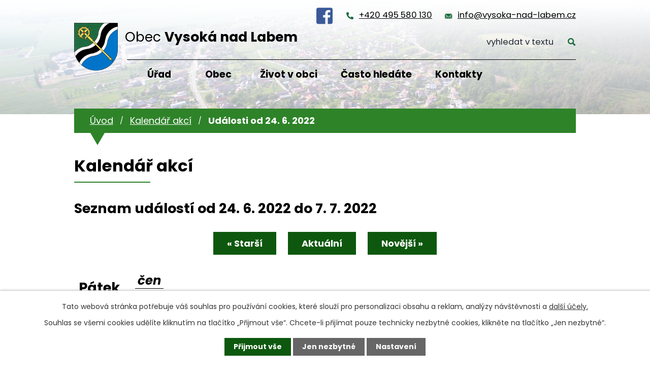

--- FILE ---
content_type: text/html; charset=utf-8
request_url: https://www.vysoka-nad-labem.cz/kalendar-akci?date=2022-06-24
body_size: 13954
content:
<!DOCTYPE html>
<html lang="cs" data-lang-system="cs">
	<head>



		<!--[if IE]><meta http-equiv="X-UA-Compatible" content="IE=EDGE"><![endif]-->
			<meta name="viewport" content="width=device-width, initial-scale=1, user-scalable=yes">
			<meta http-equiv="content-type" content="text/html; charset=utf-8" />
			<meta name="robots" content="index,follow" />
			<meta name="author" content="Antee s.r.o." />
			<meta name="description" content="Obec Vysoká nad Labem se nachází v okrese Hradec Králové, kraj Královéhradecký, na jižním okraji Hradce Králové, něco přes 6 km od jeho centra." />
			<meta name="keywords" content="Vysoká nad Labem, Hradec Králové" />
			<meta name="viewport" content="width=device-width, initial-scale=1, user-scalable=yes" />
<title>Vysoká nad Labem | Kalendář akcí</title>

		<link rel="stylesheet" type="text/css" href="https://cdn.antee.cz/jqueryui/1.8.20/css/smoothness/jquery-ui-1.8.20.custom.css?v=2" integrity="sha384-969tZdZyQm28oZBJc3HnOkX55bRgehf7P93uV7yHLjvpg/EMn7cdRjNDiJ3kYzs4" crossorigin="anonymous" />
		<link rel="stylesheet" type="text/css" href="/style.php?nid=RUNB&amp;ver=1768399196" />
		<link rel="stylesheet" type="text/css" href="/css/libs.css?ver=1768399900" />
		<link rel="stylesheet" type="text/css" href="https://cdn.antee.cz/genericons/genericons/genericons.css?v=2" integrity="sha384-DVVni0eBddR2RAn0f3ykZjyh97AUIRF+05QPwYfLtPTLQu3B+ocaZm/JigaX0VKc" crossorigin="anonymous" />

		<script src="/js/jquery/jquery-3.0.0.min.js" ></script>
		<script src="/js/jquery/jquery-migrate-3.1.0.min.js" ></script>
		<script src="/js/jquery/jquery-ui.min.js" ></script>
		<script src="/js/jquery/jquery.ui.touch-punch.min.js" ></script>
		<script src="/js/libs.min.js?ver=1768399900" ></script>
		<script src="/js/ipo.min.js?ver=1768399889" ></script>
			<script src="/js/locales/cs.js?ver=1768399196" ></script>

			<script src='https://www.google.com/recaptcha/api.js?hl=cs&render=explicit' ></script>

		<link href="/aktuality?action=atom" type="application/atom+xml" rel="alternate" title="Aktuality">
		<link href="/hlaseni-rozhlasu?action=atom" type="application/atom+xml" rel="alternate" title="Hlášení rozhlasu">
		<link href="/diskuze-puvodni?action=atom" type="application/atom+xml" rel="alternate" title="Diskuze - původní">
		<link href="/uredni-deska-aktuality?action=atom" type="application/atom+xml" rel="alternate" title="Úřední deska - aktuálně">
		<link href="/aktuality-sport?action=atom" type="application/atom+xml" rel="alternate" title="Aktuality - SPORT">
		<link href="/zpravodaj?action=atom" type="application/atom+xml" rel="alternate" title="Zpravodaj">
		<link href="/aktualni-informace-o-koronaviru-covid-19?action=atom" type="application/atom+xml" rel="alternate" title="REŽIM OBCE V SOUVISLOSTI S KORONAVIREM COVID-19">
		<link href="/inzerce?action=atom" type="application/atom+xml" rel="alternate" title="Inzerce">
		<link href="/dokumenty-puvodni?action=atom" type="application/atom+xml" rel="alternate" title="Dokumenty - původní">
		<link href="/zajima-vas?action=atom" type="application/atom+xml" rel="alternate" title="Zajímá Vás...">
		<link href="/neprehlednete?action=atom" type="application/atom+xml" rel="alternate" title="Nepřehlédněte">
<link rel="preconnect" href="https://fonts.gstatic.com/" crossorigin>
<link href="https://fonts.googleapis.com/css2?family=Poppins:ital,wght@0,300;0,400;0,700;1,300;1,400;1,700&amp;display=fallback" rel="stylesheet">
<link href="/image.php?nid=934&amp;oid=8235803&amp;width=32" rel="icon" type="image/png">
<link rel="shortcut icon" href="/image.php?nid=934&amp;oid=8235803&amp;width=32">
<script>
ipo.api.live('body', function(el) {
//posun patičky
$(el).find("#ipocopyright").insertAfter("#ipocontainer");
//backlink
$(el).find(".backlink").addClass("action-button");
//posun fulltext
$(el).find(".elasticSearchForm").prependTo(".header-fulltext");
//posun kalendář
$(el).find(".data-aggregator-calendar").appendTo(".kalendar-container");
});
ipo.api.live(".header-container .header-fulltext > a", function(el){
if ($(window).width() < 1025)
{
var ikonaLupa = $(el).find(".ikona-lupa");
$(el).click(function(e) {
e.preventDefault();
$(this).toggleClass("search-active");
if($(this).hasClass("search-active")) {
$(ikonaLupa).text('X');
$(ikonaLupa).attr("title","Zavřít vyhledávání");
} else {
$(this).removeClass("search-active");
$(ikonaLupa).attr("title","Otevřít vyhledávání");
$(".elasticSearchForm input[type=text]").val("");
}
$(".elasticSearchForm").animate({height: "toggle"});
$(".elasticSearchForm input[type=text]").focus();
});
}
});
</script>





<link rel="preload" href="/image.php?nid=934&amp;oid=8235820&amp;width=121" as="image">
	</head>

	<body id="page3677519" class="subpage3677519"
			
			data-nid="934"
			data-lid="CZ"
			data-oid="3677519"
			data-layout-pagewidth="1024"
			
			data-slideshow-timer="3"
			
						
				
				data-layout="responsive" data-viewport_width_responsive="1024"
			>



							<div id="snippet-cookiesConfirmation-euCookiesSnp">			<div id="cookieChoiceInfo" class="cookie-choices-info template_1">
					<p>Tato webová stránka potřebuje váš souhlas pro používání cookies, které slouží pro personalizaci obsahu a reklam, analýzy návštěvnosti a 
						<a class="cookie-button more" href="https://navody.antee.cz/cookies" target="_blank">další účely.</a>
					</p>
					<p>
						Souhlas se všemi cookies udělíte kliknutím na tlačítko „Přijmout vše“. Chcete-li přijímat pouze technicky nezbytné cookies, klikněte na tlačítko „Jen nezbytné“.
					</p>
				<div class="buttons">
					<a class="cookie-button action-button ajax" id="cookieChoiceButton" rel=”nofollow” href="/kalendar-akci?date=2022-06-24&amp;do=cookiesConfirmation-acceptAll">Přijmout vše</a>
					<a class="cookie-button cookie-button--settings action-button ajax" rel=”nofollow” href="/kalendar-akci?date=2022-06-24&amp;do=cookiesConfirmation-onlyNecessary">Jen nezbytné</a>
					<a class="cookie-button cookie-button--settings action-button ajax" rel=”nofollow” href="/kalendar-akci?date=2022-06-24&amp;do=cookiesConfirmation-openSettings">Nastavení</a>
				</div>
			</div>
</div>				<div id="ipocontainer">

			<div class="menu-toggler">

				<span>Menu</span>
				<span class="genericon genericon-menu"></span>
			</div>

			<span id="back-to-top">

				<i class="fa fa-angle-up"></i>
			</span>

			<div id="ipoheader">

				<div class="header-container flex-container layout-container">
	<a href="/" class="header-logo">
		<img src="/image.php?nid=934&amp;oid=8235820&amp;width=121" alt="erb">
		<span>Obec <strong>Vysoká nad Labem</strong></span>
	</a>
	<div class="header-modul flex-container">
		<a href="https://www.facebook.com/ObecVysokaNadLabem" target="_blank" rel="noopener noreferrer" class="fcb-icon"><img src="/file.php?nid=934&amp;oid=8263061&amp;width=32" width="32" alt="facebook" title="Sledujte nás na facebooku!"></a>
		<a href="tel:+420495580130">+420 495 580 130</a>
		<a href="mailto:info@vysoka-nad-labem.cz">info@vysoka-nad-labem.cz</a>
		<div class="header-fulltext">
			<a href="#"><span title="Otevřít vyhledávání" class="ikona-lupa">Ikona</span></a>
		</div>
		<a href="/nejcasteji-hledate" class="action-button casto-hledate">Často hledáte</a>
	</div>
</div>

<div class="header-bg">
	
		 
		<div class="boxImage">
			
			<div class="bg-sp" style="background-image:url(/image.php?oid=8235804&amp;nid=934&amp;width=2000);">
				<br>
			</div>
		</div>
		 
		
	
</div>			</div>

			<div id="ipotopmenuwrapper">

				<div id="ipotopmenu">
<h4 class="hiddenMenu">Horní menu</h4>
<ul class="topmenulevel1"><li class="topmenuitem1 noborder" id="ipomenu8222563"><a href="/">Úvod</a></li><li class="topmenuitem1" id="ipomenu68216"><a href="/obecni-urad">Úřad</a><ul class="topmenulevel2"><li class="topmenuitem2" id="ipomenu3145100"><a href="/zakladni-informace">Základní informace</a></li><li class="topmenuitem2" id="ipomenu68218"><a href="/popis-uradu">Popis úřadu</a></li><li class="topmenuitem2" id="ipomenu3911801"><a href="/povinne-informace">Povinně zveřejňované informace</a></li><li class="topmenuitem2" id="ipomenu68219"><a href="/poskytovani-informaci">Poskytování informací, příjem podání</a></li><li class="topmenuitem2" id="ipomenu3911806"><a href="/e-podatelna">Elektronická podatelna</a></li><li class="topmenuitem2" id="ipomenu4207320"><a href="/zastupitelstvo">Zastupitelstvo</a></li><li class="topmenuitem2" id="ipomenu68220"><a href="/vyhlasky-zakony">Vyhlášky, zákony a usnesení zastupitelstva</a></li><li class="topmenuitem2" id="ipomenu68221"><a href="/rozpocet">Rozpočet</a></li><li class="topmenuitem2" id="ipomenu6876669"><a href="/kanalizace-a-cov">Kanalizace a ČOV</a></li><li class="topmenuitem2" id="ipomenu7189239"><a href="https://cro.justice.cz/" target="_blank">Registr oznámení</a></li><li class="topmenuitem2" id="ipomenu3911874"><a href="/verejne-zakazky">Veřejné zakázky</a></li><li class="topmenuitem2" id="ipomenu6292236"><a href="/gdpr">GDPR</a></li><li class="topmenuitem2" id="ipomenu1639036"><a href="/czech-point">CZECHPOINT</a></li><li class="topmenuitem2" id="ipomenu5904472"><a href="/zaverecny-ucet">Závěrečný účet</a></li><li class="topmenuitem2" id="ipomenu10528909"><a href="/povinna-publicita">Povinná publicita</a></li><li class="topmenuitem2" id="ipomenu12956356"><a href="https://monitor.statnipokladna.gov.cz/ucetni-jednotka/00269786/" target="_top">Rozklikávací rozpočet</a></li></ul></li><li class="topmenuitem1" id="ipomenu8222655"><a href="/obec">Obec</a><ul class="topmenulevel2"><li class="topmenuitem2" id="ipomenu2631786"><a href="/aktuality">Aktuality</a></li><li class="topmenuitem2" id="ipomenu3945524"><a href="/jednani-zastupitelstva">Jednání zastupitelstva</a></li><li class="topmenuitem2" id="ipomenu5504842"><a href="/zpravodaj">Zpravodaj</a></li><li class="topmenuitem2" id="ipomenu825246"><a href="/historie">Historie</a><ul class="topmenulevel3"><li class="topmenuitem3" id="ipomenu1943125"><a href="/nejstarsi-historie">Nejstarší historie</a></li><li class="topmenuitem3" id="ipomenu1943127"><a href="/legionari">Legionáři</a></li><li class="topmenuitem3" id="ipomenu1943128"><a href="/opatovicky-splav">Opatovický splav</a></li><li class="topmenuitem3" id="ipomenu1943129"><a href="/sokolove">Sokolové</a></li><li class="topmenuitem3" id="ipomenu1943131"><a href="/skola">Škola</a></li><li class="topmenuitem3" id="ipomenu1943133"><a href="/lesy">Lesy</a></li><li class="topmenuitem3" id="ipomenu1943134"><a href="/paraskupina-barium">Paraskupina BARIUM</a></li><li class="topmenuitem3" id="ipomenu1943136"><a href="/druha-svetova-valka">Tragické události konce II. světové války</a></li><li class="topmenuitem3" id="ipomenu2070017"><a href="/historie-obecnich-zvonu">Historie obecních zvonů</a><ul class="topmenulevel4"><li class="topmenuitem4" id="ipomenu1882674"><a href="/historie-obecnich-zvonu-foto">Historické fotografie z obce</a></li></ul></li><li class="topmenuitem3" id="ipomenu2444097"><a href="/obecni-vodovod">Obecní vodovod</a></li><li class="topmenuitem3" id="ipomenu3119004"><a href="/zalozeni-jzd">Založení JZD, vystěhování pěti rodin</a></li></ul></li><li class="topmenuitem2" id="ipomenu1639062"><a href="/obcanska-vybavenost">Občanská vybavenost</a><ul class="topmenulevel3"><li class="topmenuitem3" id="ipomenu1639066"><a href="/dopravni-obsluznost">Dopravní obslužnost</a></li><li class="topmenuitem3" id="ipomenu1639065"><a href="/oteviraci-doby">Otevírací doby zařízení občanské vybavenosti</a></li><li class="topmenuitem3" id="ipomenu4980981"><a href="/sdh-vysoka-nad-labem">SDH Vysoká nad Labem</a></li><li class="topmenuitem3" id="ipomenu1639067"><a href="/knihovna">Knihovna</a></li><li class="topmenuitem3" id="ipomenu8281250"><a href="https://msvysoka.webnode.cz/" target="_blank">Mateřská škola</a></li></ul></li><li class="topmenuitem2" id="ipomenu1173655"><a href="/rozhledna-milir">Rozhledna Milíř</a></li><li class="topmenuitem2" id="ipomenu827853"><a href="/znak-a-vlajka">Znak a vlajka obce</a></li><li class="topmenuitem2" id="ipomenu1172595"><a href="/uzemni-plan">Územní plán obce</a></li><li class="topmenuitem2" id="ipomenu5307456"><a href="/dotace-poskytovane-obci">Dotace poskytované obcí</a></li><li class="topmenuitem2" id="ipomenu4806276"><a href="/hlaseni-poruchy-problemu">Nahlášení poruchy</a></li><li class="topmenuitem2" id="ipomenu5907869"><a href="/info-sms">Informační SMS</a></li><li class="topmenuitem2" id="ipomenu2171822"><a href="/vyberova-rizeni">Výběrová řízení </a></li><li class="topmenuitem2" id="ipomenu7980461"><a href="/inzerce">Inzerce</a></li><li class="topmenuitem2" id="ipomenu8495903"><a href="/zajima-vas">Zajímá Vás...</a></li></ul></li><li class="topmenuitem1" id="ipomenu8252351"><a href="/zivot-v-obci">Život v obci</a><ul class="topmenulevel2"><li class="topmenuitem2" id="ipomenu8222673"><a href="/sport">Sport</a><ul class="topmenulevel3"><li class="topmenuitem3" id="ipomenu1639063"><a href="/sportovni-areal">Sportovní areál Vysoká nad Labem</a></li><li class="topmenuitem3" id="ipomenu3116216"><a href="/viceucelova-hala">Víceúčelová sportovní hala</a><ul class="topmenulevel4"><li class="topmenuitem4" id="ipomenu4449901"><a href="/zakladni-informace-a-kontakty">Základní informace a kontakty</a></li><li class="topmenuitem4" id="ipomenu4449902"><a href="/oddily-a-cviceni">Oddíly a cvičení</a></li><li class="topmenuitem4" id="ipomenu3896557"><a href="/historie-projektu">Historie projektu</a></li></ul></li></ul></li><li class="topmenuitem2" id="ipomenu8271099"><a href="/kluby-a-spolky">Kluby a spolky</a><ul class="topmenulevel3"><li class="topmenuitem3" id="ipomenu8252877"><a href="http://www.fkvysoka.cz/" target="_blank">FK Vysoká nad Labem</a></li><li class="topmenuitem3" id="ipomenu8252878"><a href="http://www.fkvysoka-m.cz/" target="_blank">FK Vysoká nad Labem - mládež</a></li><li class="topmenuitem3" id="ipomenu8252885"><a href="http://www.bk-vysoka.cz/" target="_blank">BK Vysoká nad Labem</a></li></ul></li><li class="topmenuitem2" id="ipomenu4535155"><a href="/rezervacni-system">Rezervační systém</a></li><li class="topmenuitem2" id="ipomenu3320966"><a href="/webkamery-hriste">Webkamery hřiště</a></li><li class="topmenuitem2" id="ipomenu869491"><a href="/plan-akci">Plán akcí</a></li><li class="topmenuitem2" id="ipomenu3907213"><a href="/fotoglerie">Fotogalerie</a></li></ul></li><li class="topmenuitem1" id="ipomenu8269450"><a href="/nejcasteji-hledate">Často hledáte</a><ul class="topmenulevel2"><li class="topmenuitem2" id="ipomenu8271073"><a href="/czech-point" target="_top">CzechPoint</a></li><li class="topmenuitem2" id="ipomenu8282024"><a href="/prihlaseni-k-trvalemu-pobytu">Přihlášení k trvalému pobytu</a></li><li class="topmenuitem2" id="ipomenu8282037"><a href="/odhlaseni-trvaleho-pobytu">Odhlášení trvalého pobytu</a></li><li class="topmenuitem2" id="ipomenu8282049"><a href="/hlaseni-adresy-pro-dorucovani">Hlášení adresy pro doručování</a></li><li class="topmenuitem2" id="ipomenu8282065"><a href="/mistni-poplatky">Místní poplatky</a></li><li class="topmenuitem2" id="ipomenu1639288"><a href="/svoz-odpadu">Svoz odpadů</a></li><li class="topmenuitem2" id="ipomenu8284741"><a href="/obcanska-vybavenost-dulezite-kontakty">Občanská vybavenost - důležité kontakty</a></li></ul></li><li class="topmenuitem1" id="ipomenu4616306"><a href="/napiste-nam">Kontakty</a></li></ul>
					<div class="cleartop"></div>
				</div>
			</div>
			<div id="ipomain">
				<div class="elasticSearchForm elasticSearch-container" id="elasticSearch-form-8237279" >
	<h4 class="newsheader">Fulltextové vyhledávání</h4>
	<div class="newsbody">
<form action="/kalendar-akci?date=2022-06-24&amp;do=mainSection-elasticSearchForm-8237279-form-submit" method="post" id="frm-mainSection-elasticSearchForm-8237279-form">
<label hidden="" for="frmform-q">Fulltextové vyhledávání</label><input type="text" placeholder="Vyhledat v textu" autocomplete="off" name="q" id="frmform-q" value=""> 			<input type="submit" value="Hledat" class="action-button">
			<div class="elasticSearch-autocomplete"></div>
</form>
	</div>
</div>

<script >

	app.index.requireElasticSearchAutocomplete('frmform-q', "\/fulltextove-vyhledavani?do=autocomplete");
</script>
<div class="data-aggregator-calendar" id="data-aggregator-calendar-3677519">
	<h4 class="newsheader">Kalendář akcí</h4>
	<div class="newsbody">
<div id="snippet-mainSection-dataAggregatorCalendar-3677519-cal"><div class="blog-cal ui-datepicker-inline ui-datepicker ui-widget ui-widget-content ui-helper-clearfix ui-corner-all">
	<div class="ui-datepicker-header ui-widget-header ui-helper-clearfix ui-corner-all">
		<a class="ui-datepicker-prev ui-corner-all ajax" href="/kalendar-akci?mainSection-dataAggregatorCalendar-3677519-date=202512&amp;date=2022-06-24&amp;do=mainSection-dataAggregatorCalendar-3677519-reload" title="Předchozí měsíc">
			<span class="ui-icon ui-icon-circle-triangle-w">Předchozí</span>
		</a>
		<a class="ui-datepicker-next ui-corner-all ajax" href="/kalendar-akci?mainSection-dataAggregatorCalendar-3677519-date=202602&amp;date=2022-06-24&amp;do=mainSection-dataAggregatorCalendar-3677519-reload" title="Následující měsíc">
			<span class="ui-icon ui-icon-circle-triangle-e">Následující</span>
		</a>
		<div class="ui-datepicker-title">Leden 2026</div>
	</div>
	<table class="ui-datepicker-calendar">
		<thead>
			<tr>
				<th title="Pondělí">P</th>
				<th title="Úterý">Ú</th>
				<th title="Středa">S</th>
				<th title="Čtvrtek">Č</th>
				<th title="Pátek">P</th>
				<th title="Sobota">S</th>
				<th title="Neděle">N</th>
			</tr>

		</thead>
		<tbody>
			<tr>

				<td>

					<a data-tooltip-content="#tooltip-content-calendar-20251229-3677519" class="tooltip ui-state-default ui-datepicker-other-month" href="/kalendar-akci?date=2025-12-29" title="Otevírací doby občanské vybavenosti o vánočních svátcích 2025,Vánoční program ve farnosti sv. Antonína na Novém Hradci Králové">29</a>
					<div class="tooltip-wrapper">
						<div id="tooltip-content-calendar-20251229-3677519">
							<div>Otevírací doby občanské vybavenosti o vánočních svátcích 2025</div>
							<div>Vánoční program ve farnosti sv. Antonína na Novém Hradci Králové</div>
						</div>
					</div>
				</td>
				<td>

					<a data-tooltip-content="#tooltip-content-calendar-20251230-3677519" class="tooltip ui-state-default ui-datepicker-other-month" href="/kalendar-akci?date=2025-12-30" title="Otevírací doby občanské vybavenosti o vánočních svátcích 2025,Vánoční program ve farnosti sv. Antonína na Novém Hradci Králové">30</a>
					<div class="tooltip-wrapper">
						<div id="tooltip-content-calendar-20251230-3677519">
							<div>Otevírací doby občanské vybavenosti o vánočních svátcích 2025</div>
							<div>Vánoční program ve farnosti sv. Antonína na Novém Hradci Králové</div>
						</div>
					</div>
				</td>
				<td>

					<a data-tooltip-content="#tooltip-content-calendar-20251231-3677519" class="tooltip ui-state-default ui-datepicker-other-month" href="/kalendar-akci?date=2025-12-31" title="Otevírací doby občanské vybavenosti o vánočních svátcích 2025,Vánoční program ve farnosti sv. Antonína na Novém Hradci Králové,Silvestrovské rozhlížení 2025,Na většině území obce je zákonem zakázáno odpalování pyrotechniky">31</a>
					<div class="tooltip-wrapper">
						<div id="tooltip-content-calendar-20251231-3677519">
							<div>Otevírací doby občanské vybavenosti o vánočních svátcích 2025</div>
							<div>Vánoční program ve farnosti sv. Antonína na Novém Hradci Králové</div>
							<div>Silvestrovské rozhlížení 2025</div>
							<div>Na většině území obce je zákonem zakázáno odpalování pyrotechniky</div>
						</div>
					</div>
				</td>
				<td>

					<a data-tooltip-content="#tooltip-content-calendar-20260101-3677519" class="tooltip ui-state-default day-off holiday" href="/kalendar-akci?date=2026-01-01" title="Tříkrálová sbírka bude ve Vysoké v sobotu 3.1.2026 - hledáme krále a královny!,Otevírací doby občanské vybavenosti o vánočních svátcích 2025,Vánoční program ve farnosti sv. Antonína na Novém Hradci Králové">1</a>
					<div class="tooltip-wrapper">
						<div id="tooltip-content-calendar-20260101-3677519">
							<div>Tříkrálová sbírka bude ve Vysoké v sobotu 3.1.2026 - hledáme krále a královny!</div>
							<div>Otevírací doby občanské vybavenosti o vánočních svátcích 2025</div>
							<div>Vánoční program ve farnosti sv. Antonína na Novém Hradci Králové</div>
						</div>
					</div>
				</td>
				<td>

					<a data-tooltip-content="#tooltip-content-calendar-20260102-3677519" class="tooltip ui-state-default" href="/aktuality/tri-kralove-ve-vysoke-muzete-potkat-v-sobotu-3-ledna" title="Tři krále ve Vysoké můžete potkat v sobotu 3. ledna">2</a>
					<div class="tooltip-wrapper">
						<div id="tooltip-content-calendar-20260102-3677519">
							<div>Tři krále ve Vysoké můžete potkat v sobotu 3. ledna</div>
						</div>
					</div>
				</td>
				<td>

						<span class="tooltip ui-state-default saturday day-off">3</span>
				</td>
				<td>

						<span class="tooltip ui-state-default sunday day-off">4</span>
				</td>
			</tr>
			<tr>

				<td>

					<a data-tooltip-content="#tooltip-content-calendar-20260105-3677519" class="tooltip ui-state-default" href="/aktuality/fotografie-a-vysledky-trikralove-sbirky-2026-v-nasi-obci" title="Fotografie a výsledky tříkrálové sbírky 2026 v naší obci.">5</a>
					<div class="tooltip-wrapper">
						<div id="tooltip-content-calendar-20260105-3677519">
							<div>Fotografie a výsledky tříkrálové sbírky 2026 v naší obci.</div>
						</div>
					</div>
				</td>
				<td>

						<span class="tooltip ui-state-default">6</span>
				</td>
				<td>

						<span class="tooltip ui-state-default">7</span>
				</td>
				<td>

					<a data-tooltip-content="#tooltip-content-calendar-20260108-3677519" class="tooltip ui-state-default" href="/aktuality/stedry-den-pod-rozhlednou-2025" title="Štědrý den pod rozhlednou 2025">8</a>
					<div class="tooltip-wrapper">
						<div id="tooltip-content-calendar-20260108-3677519">
							<div>Štědrý den pod rozhlednou 2025</div>
						</div>
					</div>
				</td>
				<td>

					<a data-tooltip-content="#tooltip-content-calendar-20260109-3677519" class="tooltip ui-state-default" href="/kalendar-akci?date=2026-01-09" title="Výstava plastikových modelů a beseda s mistrem republiky,Co se děje v pátek 9.1. a o víkendu 10. a 11. 1. 2026">9</a>
					<div class="tooltip-wrapper">
						<div id="tooltip-content-calendar-20260109-3677519">
							<div>Výstava plastikových modelů a beseda s mistrem republiky</div>
							<div>Co se děje v pátek 9.1. a o víkendu 10. a 11. 1. 2026</div>
						</div>
					</div>
				</td>
				<td>

					<a data-tooltip-content="#tooltip-content-calendar-20260110-3677519" class="tooltip ui-state-default saturday day-off" href="/kalendar-akci?date=2026-01-10" title="Co se děje v pátek 9.1. a o víkendu 10. a 11. 1. 2026,Sněhová kalamita - informace pro občany">10</a>
					<div class="tooltip-wrapper">
						<div id="tooltip-content-calendar-20260110-3677519">
							<div>Co se děje v pátek 9.1. a o víkendu 10. a 11. 1. 2026</div>
							<div>Sněhová kalamita - informace pro občany</div>
						</div>
					</div>
				</td>
				<td>

					<a data-tooltip-content="#tooltip-content-calendar-20260111-3677519" class="tooltip ui-state-default sunday day-off" href="/kalendar-akci?date=2026-01-11" title="Zabijačkové hody u hřiště,Co se děje v pátek 9.1. a o víkendu 10. a 11. 1. 2026">11</a>
					<div class="tooltip-wrapper">
						<div id="tooltip-content-calendar-20260111-3677519">
							<div>Zabijačkové hody u hřiště</div>
							<div>Co se děje v pátek 9.1. a o víkendu 10. a 11. 1. 2026</div>
						</div>
					</div>
				</td>
			</tr>
			<tr>

				<td>

					<a data-tooltip-content="#tooltip-content-calendar-20260112-3677519" class="tooltip ui-state-default" href="/kalendar-akci?date=2026-01-12" title="Svoz vánočních stromků bude 12. ledna,Jak se přihlásit do systému Munipolis">12</a>
					<div class="tooltip-wrapper">
						<div id="tooltip-content-calendar-20260112-3677519">
							<div>Svoz vánočních stromků bude 12. ledna</div>
							<div>Jak se přihlásit do systému Munipolis</div>
						</div>
					</div>
				</td>
				<td>

						<span class="tooltip ui-state-default">13</span>
				</td>
				<td>

					<a data-tooltip-content="#tooltip-content-calendar-20260114-3677519" class="tooltip ui-state-default" href="/aktuality/svoz-separovaneho-odpadu-probehne-zitra" title="Svoz separovaného odpadu proběhne zítra">14</a>
					<div class="tooltip-wrapper">
						<div id="tooltip-content-calendar-20260114-3677519">
							<div>Svoz separovaného odpadu proběhne zítra</div>
						</div>
					</div>
				</td>
				<td>

						<span class="tooltip ui-state-default">15</span>
				</td>
				<td>

						<span class="tooltip ui-state-default">16</span>
				</td>
				<td>

					<a data-tooltip-content="#tooltip-content-calendar-20260117-3677519" class="tooltip ui-state-default saturday day-off" href="/kalendar-akci?date=2026-01-17" title="Pozvánka na Vysocký bál 2026,Co se děje o víkendu 17. a 18. ledna 2026">17</a>
					<div class="tooltip-wrapper">
						<div id="tooltip-content-calendar-20260117-3677519">
							<div>Pozvánka na Vysocký bál 2026</div>
							<div>Co se děje o víkendu 17. a 18. ledna 2026</div>
						</div>
					</div>
				</td>
				<td>

					<a data-tooltip-content="#tooltip-content-calendar-20260118-3677519" class="tooltip ui-state-default sunday day-off" href="/kalendar-akci?date=2026-01-18" title="Hostinec U Salavců (Restaurant Tři Rybi) oznamuje změnu otevírací doby!,Co se děje o víkendu 17. a 18. ledna 2026">18</a>
					<div class="tooltip-wrapper">
						<div id="tooltip-content-calendar-20260118-3677519">
							<div>Hostinec U Salavců (Restaurant Tři Rybi) oznamuje změnu otevírací doby!</div>
							<div>Co se děje o víkendu 17. a 18. ledna 2026</div>
						</div>
					</div>
				</td>
			</tr>
			<tr>

				<td>

					<a data-tooltip-content="#tooltip-content-calendar-20260119-3677519" class="tooltip ui-state-default" href="/aktuality/hostinec-u-salavcu-restaurant-tri-rybi-denni-menu-v-tydnu-od-191-do-231" title="Hostinec U Salavců (Restaurant Tři Rybi) - denní menu v týdnu od 19.1. do 23.1.">19</a>
					<div class="tooltip-wrapper">
						<div id="tooltip-content-calendar-20260119-3677519">
							<div>Hostinec U Salavců (Restaurant Tři Rybi) - denní menu v týdnu od 19.1. do 23.1.</div>
						</div>
					</div>
				</td>
				<td>

					<a data-tooltip-content="#tooltip-content-calendar-20260120-3677519" class="tooltip ui-state-default" href="/aktuality/hostinec-u-salavcu-restaurant-tri-rybi-denni-menu-v-tydnu-od-191-do-231" title="Hostinec U Salavců (Restaurant Tři Rybi) - denní menu v týdnu od 19.1. do 23.1.">20</a>
					<div class="tooltip-wrapper">
						<div id="tooltip-content-calendar-20260120-3677519">
							<div>Hostinec U Salavců (Restaurant Tři Rybi) - denní menu v týdnu od 19.1. do 23.1.</div>
						</div>
					</div>
				</td>
				<td>

					<a data-tooltip-content="#tooltip-content-calendar-20260121-3677519" class="tooltip ui-state-default" href="/aktuality/hostinec-u-salavcu-restaurant-tri-rybi-denni-menu-v-tydnu-od-191-do-231" title="Hostinec U Salavců (Restaurant Tři Rybi) - denní menu v týdnu od 19.1. do 23.1.">21</a>
					<div class="tooltip-wrapper">
						<div id="tooltip-content-calendar-20260121-3677519">
							<div>Hostinec U Salavců (Restaurant Tři Rybi) - denní menu v týdnu od 19.1. do 23.1.</div>
						</div>
					</div>
				</td>
				<td>

					<a data-tooltip-content="#tooltip-content-calendar-20260122-3677519" class="tooltip ui-state-default ui-state-highlight ui-state-active" href="/aktuality/hostinec-u-salavcu-restaurant-tri-rybi-denni-menu-v-tydnu-od-191-do-231" title="Hostinec U Salavců (Restaurant Tři Rybi) - denní menu v týdnu od 19.1. do 23.1.">22</a>
					<div class="tooltip-wrapper">
						<div id="tooltip-content-calendar-20260122-3677519">
							<div>Hostinec U Salavců (Restaurant Tři Rybi) - denní menu v týdnu od 19.1. do 23.1.</div>
						</div>
					</div>
				</td>
				<td>

					<a data-tooltip-content="#tooltip-content-calendar-20260123-3677519" class="tooltip ui-state-default" href="/aktuality/hostinec-u-salavcu-restaurant-tri-rybi-denni-menu-v-tydnu-od-191-do-231" title="Hostinec U Salavců (Restaurant Tři Rybi) - denní menu v týdnu od 19.1. do 23.1.">23</a>
					<div class="tooltip-wrapper">
						<div id="tooltip-content-calendar-20260123-3677519">
							<div>Hostinec U Salavců (Restaurant Tři Rybi) - denní menu v týdnu od 19.1. do 23.1.</div>
						</div>
					</div>
				</td>
				<td>

					<a data-tooltip-content="#tooltip-content-calendar-20260124-3677519" class="tooltip ui-state-default saturday day-off" href="/aktuality/hostinec-u-salavcu-restaurant-tri-rybi-denni-menu-v-tydnu-od-191-do-231" title="Hostinec U Salavců (Restaurant Tři Rybi) - denní menu v týdnu od 19.1. do 23.1.">24</a>
					<div class="tooltip-wrapper">
						<div id="tooltip-content-calendar-20260124-3677519">
							<div>Hostinec U Salavců (Restaurant Tři Rybi) - denní menu v týdnu od 19.1. do 23.1.</div>
						</div>
					</div>
				</td>
				<td>

					<a data-tooltip-content="#tooltip-content-calendar-20260125-3677519" class="tooltip ui-state-default sunday day-off" href="/kalendar-akci?date=2026-01-25" title="Hostinec U Salavců (Restaurant Tři Rybi) - denní menu v týdnu od 19.1. do 23.1.,Celkové výsledky tříkrálové sbírky a poděkování">25</a>
					<div class="tooltip-wrapper">
						<div id="tooltip-content-calendar-20260125-3677519">
							<div>Hostinec U Salavců (Restaurant Tři Rybi) - denní menu v týdnu od 19.1. do 23.1.</div>
							<div>Celkové výsledky tříkrálové sbírky a poděkování</div>
						</div>
					</div>
				</td>
			</tr>
			<tr>

				<td>

						<span class="tooltip ui-state-default">26</span>
				</td>
				<td>

						<span class="tooltip ui-state-default">27</span>
				</td>
				<td>

						<span class="tooltip ui-state-default">28</span>
				</td>
				<td>

						<span class="tooltip ui-state-default">29</span>
				</td>
				<td>

						<span class="tooltip ui-state-default">30</span>
				</td>
				<td>

						<span class="tooltip ui-state-default saturday day-off">31</span>
				</td>
				<td>

						<span class="tooltip ui-state-default sunday day-off ui-datepicker-other-month">1</span>
				</td>
			</tr>
		</tbody>
	</table>
</div>
</div>	</div>
</div>

				<div id="ipomainframe">
					<div id="ipopage">
<div id="iponavigation">
	<h5 class="hiddenMenu">Drobečková navigace</h5>
	<p>
			<a href="/">Úvod</a> <span class="separator">&gt;</span>
			<a href="/kalendar-akci">Kalendář akcí</a> <span class="separator">&gt;</span>
			<span class="currentPage">Události od 24. 6. 2022</span>
	</p>

</div>
						<div class="ipopagetext">
							<div class="dataAggregator view-default content">
								
								<h1>Kalendář akcí</h1>

<div id="snippet--flash"></div>
								
																	
	<div class="paragraph">
					</div>

<h2>Seznam událostí od 24. 6. 2022 do 7. 7. 2022</h2>


<div class="da-navigation clearfix">
	<a class="action-button da-navigation-prev" href="/kalendar-akci?date=2022-06-10">« Starší</a>

	<a class="action-button da-navigation-today" href="/kalendar-akci?date=2026-01-22">Aktuální</a>

	<a class="action-button da-navigation-next" href="/kalendar-akci?date=2022-07-08">Novější »</a>
</div>
<hr class="cleaner">

	<div class="da-content-wrapper">
		<div class="da-content clearfix">

			<div class="da-content-day">
				<h2>Pátek
					<em class="da-content-date">
						<span>čen</span>
						24
					</em>
				</h2>
			</div>
			<div class="da-content-events">
				<div class="da-content-events-certain">

					<h3><a href="/aktuality/oprava-rozhledny-milir-zacina-v-pondeli-20-cervna">Oprava rozhledny Milíř začala v pondělí 20. června</a></h3>
					<p class="da-certain-dates">Datum: <span>20. 6. 2022</span> - <span>28. 6. 2022</span></p>
					<div class="da-certain-content">
						<p></p>
					</div>
					<div class="da-certain-footer">
						<p class="da-certain-detail"><a href="/aktuality/oprava-rozhledny-milir-zacina-v-pondeli-20-cervna">Více</a></p>
						<p class="da-certain-source">Zdroj: <a href="/aktuality">Aktuality</a></p>
					</div>
				</div>
				<div class="da-content-events-certain">

					<h3><a href="/aktuality/uzavreni-obecniho-uradu-dne-2462022">Uzavření obecního úřadu dne 24.6.2022</a></h3>
					<div class="da-certain-content">
						<p></p>
					</div>
					<div class="da-certain-footer">
						<p class="da-certain-detail"><a href="/aktuality/uzavreni-obecniho-uradu-dne-2462022">Více</a></p>
						<p class="da-certain-source">Zdroj: <a href="/aktuality">Aktuality</a></p>
					</div>
				</div>
			</div>
		</div>
		<div class="da-content clearfix">

			<div class="da-content-day">
				<h2>Sobota
					<em class="da-content-date">
						<span>čen</span>
						25
					</em>
				</h2>
			</div>
			<div class="da-content-events">
				<div class="da-content-events-certain">

					<h3><a href="/aktuality/pozvanka-na-vystoupeni-rockove-kapely-dc-band">Pozvánka na vystoupení rockové kapely D/C Band</a></h3>
					<div class="da-certain-content">
						<p></p>
					</div>
					<div class="da-certain-footer">
						<p class="da-certain-detail"><a href="/aktuality/pozvanka-na-vystoupeni-rockove-kapely-dc-band">Více</a></p>
						<p class="da-certain-source">Zdroj: <a href="/aktuality">Aktuality</a></p>
					</div>
				</div>
				<div class="da-content-events-certain">

					<h3><a href="/aktuality/vysocka-pout-2022">VYSOCKÁ POUŤ 2022</a></h3>
					<div class="da-certain-content">
						<p></p>
					</div>
					<div class="da-certain-footer">
						<p class="da-certain-detail"><a href="/aktuality/vysocka-pout-2022">Více</a></p>
						<p class="da-certain-source">Zdroj: <a href="/aktuality">Aktuality</a></p>
					</div>
				</div>
				<div class="da-content-events-certain">

					<h3><a href="/aktuality/oprava-rozhledny-milir-zacina-v-pondeli-20-cervna">Oprava rozhledny Milíř začala v pondělí 20. června</a></h3>
					<p class="da-certain-dates">Datum: <span>20. 6. 2022</span> - <span>28. 6. 2022</span></p>
					<div class="da-certain-content">
						<p></p>
					</div>
					<div class="da-certain-footer">
						<p class="da-certain-detail"><a href="/aktuality/oprava-rozhledny-milir-zacina-v-pondeli-20-cervna">Více</a></p>
						<p class="da-certain-source">Zdroj: <a href="/aktuality">Aktuality</a></p>
					</div>
				</div>
				<div class="da-content-events-certain">

					<h3><a href="/aktuality/poutovy-nohejbalovy-turnaj">Pouťový nohejbalový turnaj - ZRUŠENO</a></h3>
					<div class="da-certain-content">
						<p></p>
					</div>
					<div class="da-certain-footer">
						<p class="da-certain-detail"><a href="/aktuality/poutovy-nohejbalovy-turnaj">Více</a></p>
						<p class="da-certain-source">Zdroj: <a href="/aktuality">Aktuality</a></p>
					</div>
				</div>
			</div>
		</div>
		<div class="da-content clearfix">

			<div class="da-content-day">
				<h2>Neděle
					<em class="da-content-date">
						<span>čen</span>
						26
					</em>
				</h2>
			</div>
			<div class="da-content-events">
				<div class="da-content-events-certain">

					<h3><a href="/aktuality/oprava-rozhledny-milir-zacina-v-pondeli-20-cervna">Oprava rozhledny Milíř začala v pondělí 20. června</a></h3>
					<p class="da-certain-dates">Datum: <span>20. 6. 2022</span> - <span>28. 6. 2022</span></p>
					<div class="da-certain-content">
						<p></p>
					</div>
					<div class="da-certain-footer">
						<p class="da-certain-detail"><a href="/aktuality/oprava-rozhledny-milir-zacina-v-pondeli-20-cervna">Více</a></p>
						<p class="da-certain-source">Zdroj: <a href="/aktuality">Aktuality</a></p>
					</div>
				</div>
			</div>
		</div>
		<div class="da-content clearfix">

			<div class="da-content-day">
				<h2>Pondělí
					<em class="da-content-date">
						<span>čen</span>
						27
					</em>
				</h2>
			</div>
			<div class="da-content-events">
				<div class="da-content-events-certain">

					<h3><a href="/aktuality/oprava-rozhledny-milir-zacina-v-pondeli-20-cervna">Oprava rozhledny Milíř začala v pondělí 20. června</a></h3>
					<p class="da-certain-dates">Datum: <span>20. 6. 2022</span> - <span>28. 6. 2022</span></p>
					<div class="da-certain-content">
						<p></p>
					</div>
					<div class="da-certain-footer">
						<p class="da-certain-detail"><a href="/aktuality/oprava-rozhledny-milir-zacina-v-pondeli-20-cervna">Více</a></p>
						<p class="da-certain-source">Zdroj: <a href="/aktuality">Aktuality</a></p>
					</div>
				</div>
				<div class="da-content-events-certain">

					<h3><a href="/aktuality/fotografie-z-obecni-pouti-2022">Fotografie z obecní pouti 2022</a></h3>
					<div class="da-certain-content">
						<p></p>
					</div>
					<div class="da-certain-footer">
						<p class="da-certain-detail"><a href="/aktuality/fotografie-z-obecni-pouti-2022">Více</a></p>
						<p class="da-certain-source">Zdroj: <a href="/aktuality">Aktuality</a></p>
					</div>
				</div>
				<div class="da-content-events-certain">

					<h3><a href="/aktuality/obcerstveni-v-klubovne-u-hriste-ma-otevreno-od-pondeli-276-do-soboty-272022">Občerstvení v klubovně u hřiště má otevřeno od pondělí 27.6. do soboty 2.7.2022</a></h3>
					<div class="da-certain-content">
						<p></p>
					</div>
					<div class="da-certain-footer">
						<p class="da-certain-detail"><a href="/aktuality/obcerstveni-v-klubovne-u-hriste-ma-otevreno-od-pondeli-276-do-soboty-272022">Více</a></p>
						<p class="da-certain-source">Zdroj: <a href="/aktuality">Aktuality</a></p>
					</div>
				</div>
			</div>
		</div>
		<div class="da-content clearfix">

			<div class="da-content-day">
				<h2>Úterý
					<em class="da-content-date">
						<span>čen</span>
						28
					</em>
				</h2>
			</div>
			<div class="da-content-events">
				<div class="da-content-events-certain">

					<h3><a href="/aktuality/oprava-rozhledny-milir-zacina-v-pondeli-20-cervna">Oprava rozhledny Milíř začala v pondělí 20. června</a></h3>
					<p class="da-certain-dates">Datum: <span>20. 6. 2022</span> - <span>28. 6. 2022</span></p>
					<div class="da-certain-content">
						<p></p>
					</div>
					<div class="da-certain-footer">
						<p class="da-certain-detail"><a href="/aktuality/oprava-rozhledny-milir-zacina-v-pondeli-20-cervna">Více</a></p>
						<p class="da-certain-source">Zdroj: <a href="/aktuality">Aktuality</a></p>
					</div>
				</div>
				<div class="da-content-events-certain">

					<h3><a href="/aktuality/prodej-jahod-tresni-a-okurek">Prodej jahod, třešní a okurek</a></h3>
					<div class="da-certain-content">
						<p></p>
					</div>
					<div class="da-certain-footer">
						<p class="da-certain-detail"><a href="/aktuality/prodej-jahod-tresni-a-okurek">Více</a></p>
						<p class="da-certain-source">Zdroj: <a href="/aktuality">Aktuality</a></p>
					</div>
				</div>
			</div>
		</div>
		<div class="da-content clearfix">

			<div class="da-content-day">
				<h2>Středa
					<em class="da-content-date">
						<span>čen</span>
						29
					</em>
				</h2>
			</div>
			<div class="da-content-events">
				<div class="da-content-events-certain">

					<h3><a href="/aktuality/aktualni-informace-o-planovane-spalovne-zevo-opatovice">Aktuální informace o plánované spalovně ZEVO Opatovice</a></h3>
					<p class="da-certain-dates">Datum: <span>29. 6. 2022</span> - <span>8. 7. 2022</span></p>
					<div class="da-certain-content">
						<p></p>
					</div>
					<div class="da-certain-footer">
						<p class="da-certain-detail"><a href="/aktuality/aktualni-informace-o-planovane-spalovne-zevo-opatovice">Více</a></p>
						<p class="da-certain-source">Zdroj: <a href="/aktuality">Aktuality</a></p>
					</div>
				</div>
				<div class="da-content-events-certain">

					<h3><a href="/aktuality/knizni-bazar">Knižní bazar</a></h3>
					<p class="da-certain-dates">Datum: <span>29. 6. 2022</span> - <span>7. 8. 2022</span></p>
					<div class="da-certain-content">
						<p></p>
					</div>
					<div class="da-certain-footer">
						<p class="da-certain-detail"><a href="/aktuality/knizni-bazar">Více</a></p>
						<p class="da-certain-source">Zdroj: <a href="/aktuality">Aktuality</a></p>
					</div>
				</div>
			</div>
		</div>
		<div class="da-content clearfix">

			<div class="da-content-day">
				<h2>Čtvrtek
					<em class="da-content-date">
						<span>čen</span>
						30
					</em>
				</h2>
			</div>
			<div class="da-content-events">
				<div class="da-content-events-certain">

					<h3><a href="/aktuality/oprava-rozhledny-milir-je-v-plnem-proudu">Oprava rozhledny Milíř je v plném proudu</a></h3>
					<div class="da-certain-content">
						<p></p>
					</div>
					<div class="da-certain-footer">
						<p class="da-certain-detail"><a href="/aktuality/oprava-rozhledny-milir-je-v-plnem-proudu">Více</a></p>
						<p class="da-certain-source">Zdroj: <a href="/aktuality">Aktuality</a></p>
					</div>
				</div>
				<div class="da-content-events-certain">

					<h3><a href="/aktuality/aktualni-informace-o-planovane-spalovne-zevo-opatovice">Aktuální informace o plánované spalovně ZEVO Opatovice</a></h3>
					<p class="da-certain-dates">Datum: <span>29. 6. 2022</span> - <span>8. 7. 2022</span></p>
					<div class="da-certain-content">
						<p></p>
					</div>
					<div class="da-certain-footer">
						<p class="da-certain-detail"><a href="/aktuality/aktualni-informace-o-planovane-spalovne-zevo-opatovice">Více</a></p>
						<p class="da-certain-source">Zdroj: <a href="/aktuality">Aktuality</a></p>
					</div>
				</div>
				<div class="da-content-events-certain">

					<h3><a href="/aktuality/knizni-bazar">Knižní bazar</a></h3>
					<p class="da-certain-dates">Datum: <span>29. 6. 2022</span> - <span>7. 8. 2022</span></p>
					<div class="da-certain-content">
						<p></p>
					</div>
					<div class="da-certain-footer">
						<p class="da-certain-detail"><a href="/aktuality/knizni-bazar">Více</a></p>
						<p class="da-certain-source">Zdroj: <a href="/aktuality">Aktuality</a></p>
					</div>
				</div>
			</div>
		</div>
		<div class="da-content clearfix">

			<div class="da-content-day">
				<h2>Pátek
					<em class="da-content-date">
						<span>čec</span>
						01
					</em>
				</h2>
			</div>
			<div class="da-content-events">
				<div class="da-content-events-certain">

					<h3><a href="/aktuality/aktualni-informace-o-planovane-spalovne-zevo-opatovice">Aktuální informace o plánované spalovně ZEVO Opatovice</a></h3>
					<p class="da-certain-dates">Datum: <span>29. 6. 2022</span> - <span>8. 7. 2022</span></p>
					<div class="da-certain-content">
						<p></p>
					</div>
					<div class="da-certain-footer">
						<p class="da-certain-detail"><a href="/aktuality/aktualni-informace-o-planovane-spalovne-zevo-opatovice">Více</a></p>
						<p class="da-certain-source">Zdroj: <a href="/aktuality">Aktuality</a></p>
					</div>
				</div>
				<div class="da-content-events-certain">

					<h3><a href="/aktuality/knizni-bazar">Knižní bazar</a></h3>
					<p class="da-certain-dates">Datum: <span>29. 6. 2022</span> - <span>7. 8. 2022</span></p>
					<div class="da-certain-content">
						<p></p>
					</div>
					<div class="da-certain-footer">
						<p class="da-certain-detail"><a href="/aktuality/knizni-bazar">Více</a></p>
						<p class="da-certain-source">Zdroj: <a href="/aktuality">Aktuality</a></p>
					</div>
				</div>
				<div class="da-content-events-certain">

					<h3><a href="/aktuality/oprava-rozhledny-milir-je-dokoncena-otevreni-planujeme-koncem-prvniho-cervencoveho-tydne">Oprava rozhledny Milíř je dokončena, otevření plánujeme koncem prvního červencového týdne</a></h3>
					<p class="da-certain-dates">Datum: <span>1. 7. 2022</span> - <span>4. 7. 2022</span></p>
					<div class="da-certain-content">
						<p></p>
					</div>
					<div class="da-certain-footer">
						<p class="da-certain-detail"><a href="/aktuality/oprava-rozhledny-milir-je-dokoncena-otevreni-planujeme-koncem-prvniho-cervencoveho-tydne">Více</a></p>
						<p class="da-certain-source">Zdroj: <a href="/aktuality">Aktuality</a></p>
					</div>
				</div>
				<div class="da-content-events-certain">

					<h3><a href="/aktuality/rozbite-zrcatko-prosba-o-pomoc">Rozbité zrcátko, prosba o pomoc</a></h3>
					<div class="da-certain-content">
						<p></p>
					</div>
					<div class="da-certain-footer">
						<p class="da-certain-detail"><a href="/aktuality/rozbite-zrcatko-prosba-o-pomoc">Více</a></p>
						<p class="da-certain-source">Zdroj: <a href="/aktuality">Aktuality</a></p>
					</div>
				</div>
			</div>
		</div>
		<div class="da-content clearfix">

			<div class="da-content-day">
				<h2>Sobota
					<em class="da-content-date">
						<span>čec</span>
						02
					</em>
				</h2>
			</div>
			<div class="da-content-events">
				<div class="da-content-events-certain">

					<h3><a href="/aktuality/aktualni-informace-o-planovane-spalovne-zevo-opatovice">Aktuální informace o plánované spalovně ZEVO Opatovice</a></h3>
					<p class="da-certain-dates">Datum: <span>29. 6. 2022</span> - <span>8. 7. 2022</span></p>
					<div class="da-certain-content">
						<p></p>
					</div>
					<div class="da-certain-footer">
						<p class="da-certain-detail"><a href="/aktuality/aktualni-informace-o-planovane-spalovne-zevo-opatovice">Více</a></p>
						<p class="da-certain-source">Zdroj: <a href="/aktuality">Aktuality</a></p>
					</div>
				</div>
				<div class="da-content-events-certain">

					<h3><a href="/aktuality/knizni-bazar">Knižní bazar</a></h3>
					<p class="da-certain-dates">Datum: <span>29. 6. 2022</span> - <span>7. 8. 2022</span></p>
					<div class="da-certain-content">
						<p></p>
					</div>
					<div class="da-certain-footer">
						<p class="da-certain-detail"><a href="/aktuality/knizni-bazar">Více</a></p>
						<p class="da-certain-source">Zdroj: <a href="/aktuality">Aktuality</a></p>
					</div>
				</div>
				<div class="da-content-events-certain">

					<h3><a href="/aktuality/oprava-rozhledny-milir-je-dokoncena-otevreni-planujeme-koncem-prvniho-cervencoveho-tydne">Oprava rozhledny Milíř je dokončena, otevření plánujeme koncem prvního červencového týdne</a></h3>
					<p class="da-certain-dates">Datum: <span>1. 7. 2022</span> - <span>4. 7. 2022</span></p>
					<div class="da-certain-content">
						<p></p>
					</div>
					<div class="da-certain-footer">
						<p class="da-certain-detail"><a href="/aktuality/oprava-rozhledny-milir-je-dokoncena-otevreni-planujeme-koncem-prvniho-cervencoveho-tydne">Více</a></p>
						<p class="da-certain-source">Zdroj: <a href="/aktuality">Aktuality</a></p>
					</div>
				</div>
			</div>
		</div>
		<div class="da-content clearfix">

			<div class="da-content-day">
				<h2>Neděle
					<em class="da-content-date">
						<span>čec</span>
						03
					</em>
				</h2>
			</div>
			<div class="da-content-events">
				<div class="da-content-events-certain">

					<h3><a href="/aktuality/aktualni-informace-o-planovane-spalovne-zevo-opatovice">Aktuální informace o plánované spalovně ZEVO Opatovice</a></h3>
					<p class="da-certain-dates">Datum: <span>29. 6. 2022</span> - <span>8. 7. 2022</span></p>
					<div class="da-certain-content">
						<p></p>
					</div>
					<div class="da-certain-footer">
						<p class="da-certain-detail"><a href="/aktuality/aktualni-informace-o-planovane-spalovne-zevo-opatovice">Více</a></p>
						<p class="da-certain-source">Zdroj: <a href="/aktuality">Aktuality</a></p>
					</div>
				</div>
				<div class="da-content-events-certain">

					<h3><a href="/aktuality/knizni-bazar">Knižní bazar</a></h3>
					<p class="da-certain-dates">Datum: <span>29. 6. 2022</span> - <span>7. 8. 2022</span></p>
					<div class="da-certain-content">
						<p></p>
					</div>
					<div class="da-certain-footer">
						<p class="da-certain-detail"><a href="/aktuality/knizni-bazar">Více</a></p>
						<p class="da-certain-source">Zdroj: <a href="/aktuality">Aktuality</a></p>
					</div>
				</div>
				<div class="da-content-events-certain">

					<h3><a href="/aktuality/oprava-rozhledny-milir-je-dokoncena-otevreni-planujeme-koncem-prvniho-cervencoveho-tydne">Oprava rozhledny Milíř je dokončena, otevření plánujeme koncem prvního červencového týdne</a></h3>
					<p class="da-certain-dates">Datum: <span>1. 7. 2022</span> - <span>4. 7. 2022</span></p>
					<div class="da-certain-content">
						<p></p>
					</div>
					<div class="da-certain-footer">
						<p class="da-certain-detail"><a href="/aktuality/oprava-rozhledny-milir-je-dokoncena-otevreni-planujeme-koncem-prvniho-cervencoveho-tydne">Více</a></p>
						<p class="da-certain-source">Zdroj: <a href="/aktuality">Aktuality</a></p>
					</div>
				</div>
			</div>
		</div>
		<div class="da-content clearfix">

			<div class="da-content-day">
				<h2>Pondělí
					<em class="da-content-date">
						<span>čec</span>
						04
					</em>
				</h2>
			</div>
			<div class="da-content-events">
				<div class="da-content-events-certain">

					<h3><a href="/aktuality/uzavreni-obecniho-uradu-dne-472022">Uzavření obecního úřadu dne 4.7.2022</a></h3>
					<div class="da-certain-content">
						<p></p>
					</div>
					<div class="da-certain-footer">
						<p class="da-certain-detail"><a href="/aktuality/uzavreni-obecniho-uradu-dne-472022">Více</a></p>
						<p class="da-certain-source">Zdroj: <a href="/aktuality">Aktuality</a></p>
					</div>
				</div>
				<div class="da-content-events-certain">

					<h3><a href="/aktuality/aktualni-informace-o-planovane-spalovne-zevo-opatovice">Aktuální informace o plánované spalovně ZEVO Opatovice</a></h3>
					<p class="da-certain-dates">Datum: <span>29. 6. 2022</span> - <span>8. 7. 2022</span></p>
					<div class="da-certain-content">
						<p></p>
					</div>
					<div class="da-certain-footer">
						<p class="da-certain-detail"><a href="/aktuality/aktualni-informace-o-planovane-spalovne-zevo-opatovice">Více</a></p>
						<p class="da-certain-source">Zdroj: <a href="/aktuality">Aktuality</a></p>
					</div>
				</div>
				<div class="da-content-events-certain">

					<h3><a href="/aktuality/knizni-bazar">Knižní bazar</a></h3>
					<p class="da-certain-dates">Datum: <span>29. 6. 2022</span> - <span>7. 8. 2022</span></p>
					<div class="da-certain-content">
						<p></p>
					</div>
					<div class="da-certain-footer">
						<p class="da-certain-detail"><a href="/aktuality/knizni-bazar">Více</a></p>
						<p class="da-certain-source">Zdroj: <a href="/aktuality">Aktuality</a></p>
					</div>
				</div>
				<div class="da-content-events-certain">

					<h3><a href="/aktuality/oprava-rozhledny-milir-je-dokoncena-otevreni-planujeme-koncem-prvniho-cervencoveho-tydne">Oprava rozhledny Milíř je dokončena, otevření plánujeme koncem prvního červencového týdne</a></h3>
					<p class="da-certain-dates">Datum: <span>1. 7. 2022</span> - <span>4. 7. 2022</span></p>
					<div class="da-certain-content">
						<p></p>
					</div>
					<div class="da-certain-footer">
						<p class="da-certain-detail"><a href="/aktuality/oprava-rozhledny-milir-je-dokoncena-otevreni-planujeme-koncem-prvniho-cervencoveho-tydne">Více</a></p>
						<p class="da-certain-source">Zdroj: <a href="/aktuality">Aktuality</a></p>
					</div>
				</div>
				<div class="da-content-events-certain">

					<h3><a href="/aktuality/uzavreni-posty-503-31-v-pondeli-472022">Uzavření pošty 503 31 v pondělí 4.7.2022</a></h3>
					<div class="da-certain-content">
						<p></p>
					</div>
					<div class="da-certain-footer">
						<p class="da-certain-detail"><a href="/aktuality/uzavreni-posty-503-31-v-pondeli-472022">Více</a></p>
						<p class="da-certain-source">Zdroj: <a href="/aktuality">Aktuality</a></p>
					</div>
				</div>
			</div>
		</div>
		<div class="da-content clearfix">

			<div class="da-content-day">
				<h2>Úterý
					<em class="da-content-date">
						<span>čec</span>
						05
					</em>
				</h2>
			</div>
			<div class="da-content-events">
				<div class="da-content-events-certain">

					<h3><a href="/aktuality/aktualni-informace-o-planovane-spalovne-zevo-opatovice">Aktuální informace o plánované spalovně ZEVO Opatovice</a></h3>
					<p class="da-certain-dates">Datum: <span>29. 6. 2022</span> - <span>8. 7. 2022</span></p>
					<div class="da-certain-content">
						<p></p>
					</div>
					<div class="da-certain-footer">
						<p class="da-certain-detail"><a href="/aktuality/aktualni-informace-o-planovane-spalovne-zevo-opatovice">Více</a></p>
						<p class="da-certain-source">Zdroj: <a href="/aktuality">Aktuality</a></p>
					</div>
				</div>
				<div class="da-content-events-certain">

					<h3><a href="/aktuality/knizni-bazar">Knižní bazar</a></h3>
					<p class="da-certain-dates">Datum: <span>29. 6. 2022</span> - <span>7. 8. 2022</span></p>
					<div class="da-certain-content">
						<p></p>
					</div>
					<div class="da-certain-footer">
						<p class="da-certain-detail"><a href="/aktuality/knizni-bazar">Více</a></p>
						<p class="da-certain-source">Zdroj: <a href="/aktuality">Aktuality</a></p>
					</div>
				</div>
			</div>
		</div>
		<div class="da-content clearfix">

			<div class="da-content-day">
				<h2>Středa
					<em class="da-content-date">
						<span>čec</span>
						06
					</em>
				</h2>
			</div>
			<div class="da-content-events">
				<div class="da-content-events-certain">

					<h3><a href="/aktuality/aktualni-informace-o-planovane-spalovne-zevo-opatovice">Aktuální informace o plánované spalovně ZEVO Opatovice</a></h3>
					<p class="da-certain-dates">Datum: <span>29. 6. 2022</span> - <span>8. 7. 2022</span></p>
					<div class="da-certain-content">
						<p></p>
					</div>
					<div class="da-certain-footer">
						<p class="da-certain-detail"><a href="/aktuality/aktualni-informace-o-planovane-spalovne-zevo-opatovice">Více</a></p>
						<p class="da-certain-source">Zdroj: <a href="/aktuality">Aktuality</a></p>
					</div>
				</div>
				<div class="da-content-events-certain">

					<h3><a href="/aktuality/knizni-bazar">Knižní bazar</a></h3>
					<p class="da-certain-dates">Datum: <span>29. 6. 2022</span> - <span>7. 8. 2022</span></p>
					<div class="da-certain-content">
						<p></p>
					</div>
					<div class="da-certain-footer">
						<p class="da-certain-detail"><a href="/aktuality/knizni-bazar">Více</a></p>
						<p class="da-certain-source">Zdroj: <a href="/aktuality">Aktuality</a></p>
					</div>
				</div>
			</div>
		</div>
		<div class="da-content clearfix">

			<div class="da-content-day">
				<h2>Čtvrtek
					<em class="da-content-date">
						<span>čec</span>
						07
					</em>
				</h2>
			</div>
			<div class="da-content-events">
				<div class="da-content-events-certain">

					<h3><a href="/aktuality/aktualni-informace-o-planovane-spalovne-zevo-opatovice">Aktuální informace o plánované spalovně ZEVO Opatovice</a></h3>
					<p class="da-certain-dates">Datum: <span>29. 6. 2022</span> - <span>8. 7. 2022</span></p>
					<div class="da-certain-content">
						<p></p>
					</div>
					<div class="da-certain-footer">
						<p class="da-certain-detail"><a href="/aktuality/aktualni-informace-o-planovane-spalovne-zevo-opatovice">Více</a></p>
						<p class="da-certain-source">Zdroj: <a href="/aktuality">Aktuality</a></p>
					</div>
				</div>
				<div class="da-content-events-certain">

					<h3><a href="/aktuality/knizni-bazar">Knižní bazar</a></h3>
					<p class="da-certain-dates">Datum: <span>29. 6. 2022</span> - <span>7. 8. 2022</span></p>
					<div class="da-certain-content">
						<p></p>
					</div>
					<div class="da-certain-footer">
						<p class="da-certain-detail"><a href="/aktuality/knizni-bazar">Více</a></p>
						<p class="da-certain-source">Zdroj: <a href="/aktuality">Aktuality</a></p>
					</div>
				</div>
				<div class="da-content-events-certain">

					<h3><a href="/aktuality/prodej-boruvek-okurek-a-cesneku">Prodej borůvek, okurek a česneku</a></h3>
					<div class="da-certain-content">
						<p></p>
					</div>
					<div class="da-certain-footer">
						<p class="da-certain-detail"><a href="/aktuality/prodej-boruvek-okurek-a-cesneku">Více</a></p>
						<p class="da-certain-source">Zdroj: <a href="/aktuality">Aktuality</a></p>
					</div>
				</div>
			</div>
		</div>
	</div>

<div class="da-navigation clearfix">
	<a class="action-button da-navigation-prev" href="/kalendar-akci?date=2022-06-10">« Starší</a>

	<a class="action-button da-navigation-today" href="/kalendar-akci?date=2026-01-22">Aktuální</a>

	<a class="action-button da-navigation-next" href="/kalendar-akci?date=2022-07-08">Novější »</a>
</div>
<hr class="cleaner">

	<div class="paragraph">
					</div>
															</div>
						</div>
					</div>


					

					

					<div class="hrclear"></div>
					<div id="ipocopyright">
<div class="copyright">
	<div class="footer-container layout-container flex-container">
	<div class="footer_info flex-container">
		<h2>
			Obec Vysoká nad Labem
			<span>
				Vysoká nad Labem 22, 503 31
			</span>
		</h2>
		<p>
			IČO: 00269786<br>
			Datová schránka: h7xbrwr<br>
			Číslo účtu: 1080784339/0800
		</p>
		<p>
			<a href="tel:+420495580130">+420 495 580 130</a><br>
			<a href="mailto:info@vysoka-nad-labem.cz">info@vysoka-nad-labem.cz</a>
		</p>
	</div>
	<a href="https://mapy.cz/s/jemulupage" target="_blank" rel="noopener noreferrer" class="footer_mapa">
		<span>Najít naší obec</span>
	</a>
</div>
<div class="row antee layout-container">
	© 2026 Vysoká nad Labem, <a href="mailto:starosta@vysoka-nad-labem.cz">Kontaktovat webmastera</a>, <span id="links"><a href="/mapa-stranek">Mapa stránek</a>, <a href="/prohlaseni-o-pristupnosti">Prohlášení o přístupnosti</a></span><br>ANTEE s.r.o. - <a href="https://www.antee.cz" rel="nofollow">Tvorba webových stránek</a>, Redakční systém IPO
</div>
</div>
					</div>
					<div id="ipostatistics">
<script >
	var _paq = _paq || [];
	_paq.push(['disableCookies']);
	_paq.push(['trackPageView']);
	_paq.push(['enableLinkTracking']);
	(function() {
		var u="https://matomo.antee.cz/";
		_paq.push(['setTrackerUrl', u+'piwik.php']);
		_paq.push(['setSiteId', 3037]);
		var d=document, g=d.createElement('script'), s=d.getElementsByTagName('script')[0];
		g.defer=true; g.async=true; g.src=u+'piwik.js'; s.parentNode.insertBefore(g,s);
	})();
</script>
<script >
	$(document).ready(function() {
		$('a[href^="mailto"]').on("click", function(){
			_paq.push(['setCustomVariable', 1, 'Click mailto','Email='+this.href.replace(/^mailto:/i,'') + ' /Page = ' +  location.href,'page']);
			_paq.push(['trackGoal', null]);
			_paq.push(['trackPageView']);
		});

		$('a[href^="tel"]').on("click", function(){
			_paq.push(['setCustomVariable', 1, 'Click telefon','Telefon='+this.href.replace(/^tel:/i,'') + ' /Page = ' +  location.href,'page']);
			_paq.push(['trackPageView']);
		});
	});
</script>
					</div>

					<div id="ipofooter">
						
					</div>
				</div>
			</div>
		</div>
	</body>
</html>
